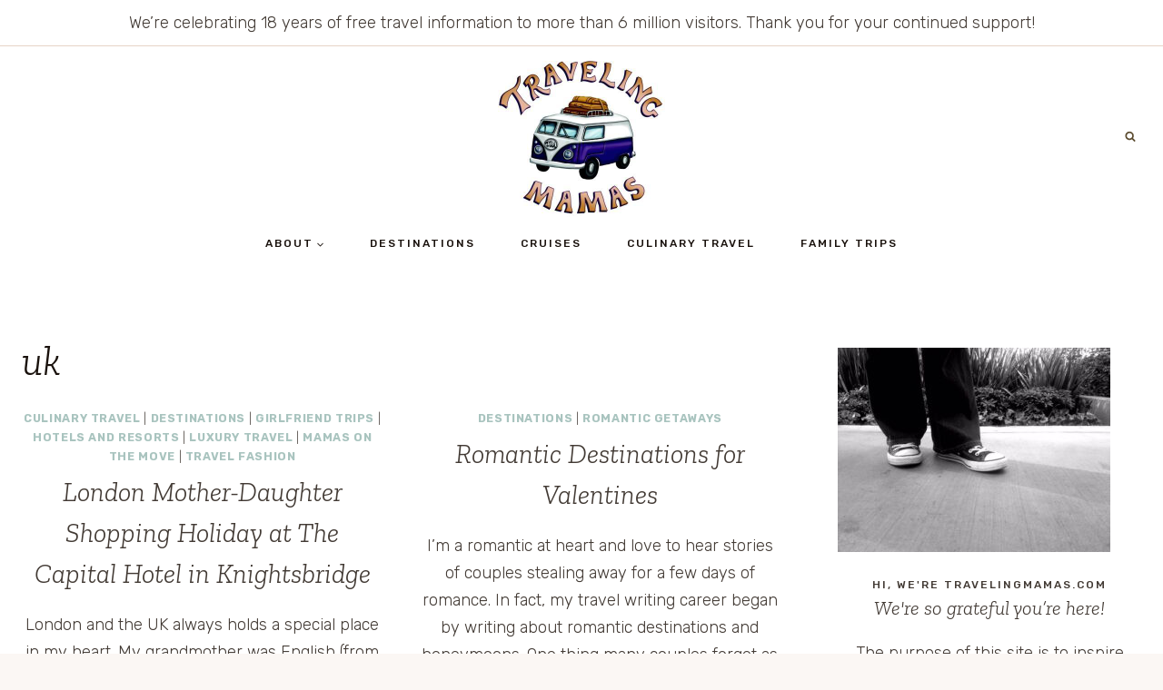

--- FILE ---
content_type: text/css
request_url: http://www.travelingmamas.com/wp-content/themes/restored316-willow/style.css?ver=1_0_0
body_size: 1405
content:
/*
Theme Name:     Willow
Theme URI:      http://shop.restored316designs.com/themes
Template:       kadence
Author:         Restored 316 // Lauren Gaige
Author URI:     http://shop.restored316designs.com/themes
Description:    A mobile responsive WordPress theme built for the Kadence Framework by Lauren Gaige of Restored 316.
Version:        1_0_1
License:        GNU General Public License v3.0 (or later)
License URI:    https://www.gnu.org/licenses/gpl-3.0.html
*/

/* Theme customization starts here
-------------------------------------------------------------- */

@font-face {
  font-family: 'Monologue';
  src:  url('fonts/MonologueScript-Regular.woff2') format('woff2'),
        url('fonts/MonologueScript-Regular.woff') format('woff');
}

 a {
	 cursor: pointer;

 }

/* Header
--------------------------------------------- */

.transparent-header .site-top-header-wrap {
	background: var(--global-palette9);
}


/* Entries
--------------------------------------------- */

.kb-posts .entry {
	position: relative;
}

.kb-posts.overlay .entry-content-wrap {
	background:  rgba(255,255,255,.8);
	margin: 0 30px;
	position: absolute;
	bottom: 0;
	text-align: center;
}

.kb-posts.overlay .loop-entry.type-post h2.entry-title {
	font-size: 24px;
}

.kb-posts.smaller-title .loop-entry.type-post h2.entry-title {
	font-size: 20px;
}

.archive .entry,
.blog .entry {
	text-align: center;
}

.archive .entry-meta,
.blog .entry-meta {
	display: block;
}

.wp-block-kadence-posts.grid-lg-col-1.item-image-style-beside article.loop-entry.has-post-thumbnail {
	grid-template-columns: 2fr 1fr;
}

.grid-lg-col-1.item-image-style-beside article.loop-entry.has-post-thumbnail {
	grid-template-columns: 1fr 1fr;
}

.pagination .nav-links {
	text-align: center;
}

.entry-related-inner {
	border: 1px solid var(--global-palette7);
}

.entry-related-inner-content {
	padding: 50px;
}

.pagination .page-numbers {
	border-radius: 0;
	border: 1px solid transparent;
}

/* Blocks
--------------------------------------------- */

blockquote,
q {
    quotes: '“' '”';
}

blockquote {
	font-style: italic;
    padding-left: 0;
    border-left: 0px;
}

.entry-content blockquote {
    margin: var(--global-md-spacing) 0 0
}

blockquote cite,
blockquote .wp-block-pullquote__citation {
    color: var(--global-palette5);
    font-size: 13px;
    margin-top: 1em;
    position: relative;
    font-style: normal;
    display: block
}

.wp-block-kadence-spacer.aligncenter{ 
	width: 100%;
}

.vertical-line .kt-divider {
	width: 1px !important;
}

/* Comments
--------------------------------------------- */

.comment-body {
    border-bottom: 1px solid var(--global-palette8);
}

.comment .avatar {
	height: 75px;
	left: -95px;
	width: 75px;
}

.comment-meta {
	margin-left: 95px;
}

/* Inputs
--------------------------------------------- */

input[type="text"], input[type="email"], input[type="url"], input[type="password"], input[type="search"], input[type="number"], input[type="tel"], input[type="range"], input[type="date"], input[type="month"], input[type="week"], input[type="time"], input[type="datetime"], input[type="datetime-local"], input[type="color"], textarea, select {
	border: 1px solid #eee;
	border-radius: 0;
	color: #000;
}

::-webkit-input-placeholder {
    color: var(--global-palette3);
}
::-moz-placeholder {
    color: var(--global-palette3);
    opacity: 1;
}
:-ms-input-placeholder {
    color: var(--global-palette3);
}
:-moz-placeholder {
    color: var(--global-palette3);
}
::placeholder {
    color: var(--global-palette3);
}
.search-form .kadence-search-icon-wrap {
	color: var(--global-palette3);
}

.widget select {
    width: 100%;
}


/* WooCommerce
--------------------------------------------- */

#wrapper .wc-block-grid .wc-block-grid__products .product-loop-boxed .entry-content-wrap, #wrapper .wc-block-grid .wc-block-grid__products .woo-archive-action-on-hover .entry-content-wrap,
.woocommerce ul.products li.product .entry-content-wrap {
	border-radius: 0;
}
